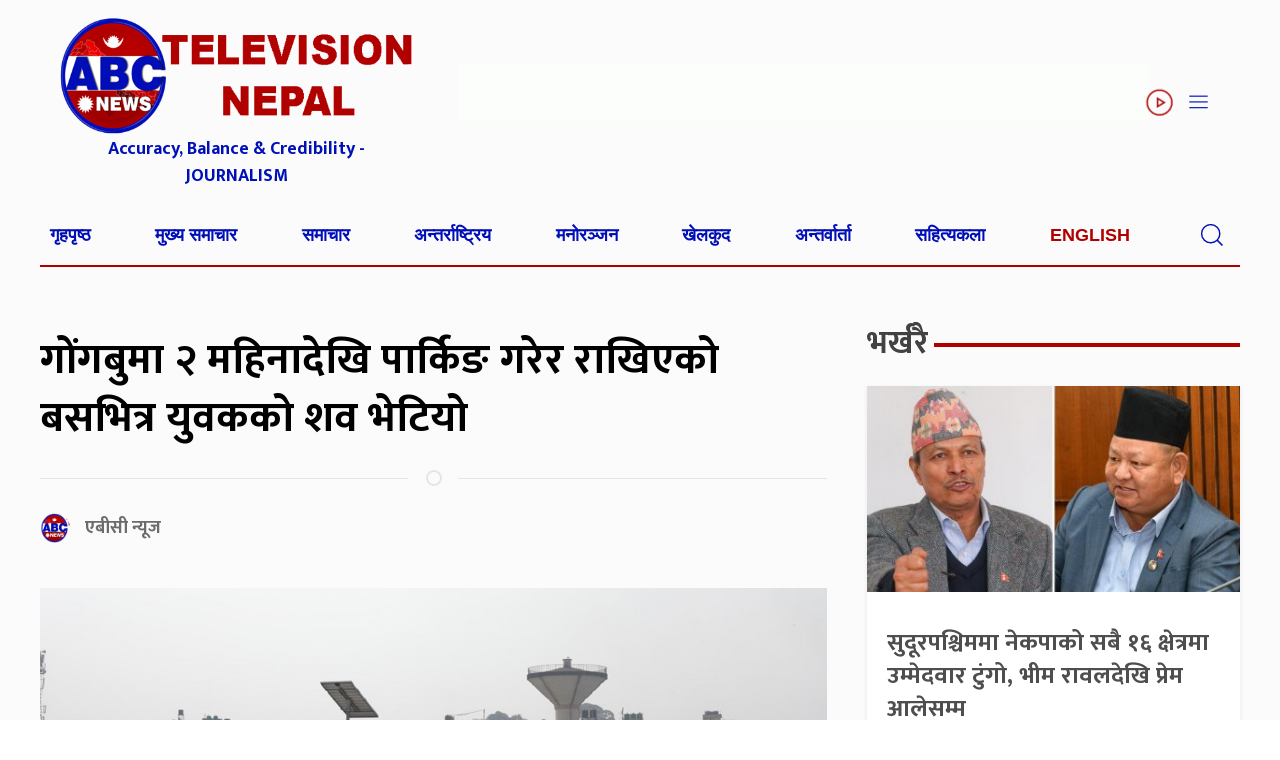

--- FILE ---
content_type: text/html; charset=UTF-8
request_url: https://www.abcnepal.tv/posts/246325
body_size: 10804
content:
<!DOCTYPE html>
<html lang="en">

<head>
	<script async src="https://pagead2.googlesyndication.com/pagead/js/adsbygoogle.js?client=ca-pub-6455867032886522"
     crossorigin="anonymous"></script>
	
	
	<meta name="facebook-domain-verification" content="6uph1b3vznccxft6x77u2gvyl3h15c" />
    <meta charset="utf-8">
    <meta name="viewport" content="width=device-width, initial-scale=1, shrink-to-fit=no">
    <title>
        गोंगबुमा २ महिनादेखि पार्किङ गरेर राखिएको बसभित्र युवकको शव भेटियो &laquo;         ABC NEWS NEPAL | No.1 News channel of Nepal    </title>
    <meta name='robots' content='max-image-preview:large' />
	<style>img:is([sizes="auto" i], [sizes^="auto," i]) { contain-intrinsic-size: 3000px 1500px }</style>
	<link rel='dns-prefetch' href='//kit.fontawesome.com' />
<link rel='dns-prefetch' href='//code.jquery.com' />
<link rel='dns-prefetch' href='//cdn.jsdelivr.net' />
<link rel='dns-prefetch' href='//fonts.googleapis.com' />
<link rel="alternate" type="application/rss+xml" title="ABC NEWS NEPAL | No.1 News channel of Nepal &raquo; गोंगबुमा २ महिनादेखि पार्किङ गरेर राखिएको बसभित्र युवकको शव भेटियो Comments Feed" href="https://www.abcnepal.tv/posts/246325/feed" />
<meta property="fb:admins" content="changingmission"/><meta property="fb:app_id" content="1774296949456204"><meta property="og:title" content="गोंगबुमा २ महिनादेखि पार्किङ गरेर राखिएको बसभित्र युवकको शव भेटियो"/><meta property="og:type" content="article"/><meta property="og:description" content="काठमाडौं १६ साउन । काठमाडौँको गोँगबुस्थित नयाँ बसपार्कमा एक युवकको शव फेला परेको छ।  काठमाडौँ महानगरपालिका–२६ नयाँ बसपार्कभित्र पार्किङ गरेर राखिएको बा २ ख २३४४ नम्बरको बसभित्र युवकको शव भेटिएको प्रहरीले जनाएको छ। ती युवक सुनसरीको इटहरी उपमहानगरपालिका–१३ घर भएका ३७ वर्षीय प्रल्लाद अधिकारी रहेको जिल्ला प्रहरी परिसर काठमाडौँका एसपी तथा प्रवक्ता नवराज अधिकारीले जानकारी दिए। [&hellip;]"/><meta property="og:url" content="https://www.abcnepal.tv/posts/246325"/><meta property="og:site_name" content="ABC NEWS NEPAL | No.1 News channel of Nepal"/><meta property="og:image" content="https://www.abcnepal.tv/wp-content/uploads/2024/07/bus-ticket-gongabu-1_8_lKfH7OoYi6_9B3rhONliD.jpg"/><script type="text/javascript">
/* <![CDATA[ */
window._wpemojiSettings = {"baseUrl":"https:\/\/s.w.org\/images\/core\/emoji\/15.0.3\/72x72\/","ext":".png","svgUrl":"https:\/\/s.w.org\/images\/core\/emoji\/15.0.3\/svg\/","svgExt":".svg","source":{"concatemoji":"https:\/\/www.abcnepal.tv\/wp-includes\/js\/wp-emoji-release.min.js?ver=6.7.4"}};
/*! This file is auto-generated */
!function(i,n){var o,s,e;function c(e){try{var t={supportTests:e,timestamp:(new Date).valueOf()};sessionStorage.setItem(o,JSON.stringify(t))}catch(e){}}function p(e,t,n){e.clearRect(0,0,e.canvas.width,e.canvas.height),e.fillText(t,0,0);var t=new Uint32Array(e.getImageData(0,0,e.canvas.width,e.canvas.height).data),r=(e.clearRect(0,0,e.canvas.width,e.canvas.height),e.fillText(n,0,0),new Uint32Array(e.getImageData(0,0,e.canvas.width,e.canvas.height).data));return t.every(function(e,t){return e===r[t]})}function u(e,t,n){switch(t){case"flag":return n(e,"\ud83c\udff3\ufe0f\u200d\u26a7\ufe0f","\ud83c\udff3\ufe0f\u200b\u26a7\ufe0f")?!1:!n(e,"\ud83c\uddfa\ud83c\uddf3","\ud83c\uddfa\u200b\ud83c\uddf3")&&!n(e,"\ud83c\udff4\udb40\udc67\udb40\udc62\udb40\udc65\udb40\udc6e\udb40\udc67\udb40\udc7f","\ud83c\udff4\u200b\udb40\udc67\u200b\udb40\udc62\u200b\udb40\udc65\u200b\udb40\udc6e\u200b\udb40\udc67\u200b\udb40\udc7f");case"emoji":return!n(e,"\ud83d\udc26\u200d\u2b1b","\ud83d\udc26\u200b\u2b1b")}return!1}function f(e,t,n){var r="undefined"!=typeof WorkerGlobalScope&&self instanceof WorkerGlobalScope?new OffscreenCanvas(300,150):i.createElement("canvas"),a=r.getContext("2d",{willReadFrequently:!0}),o=(a.textBaseline="top",a.font="600 32px Arial",{});return e.forEach(function(e){o[e]=t(a,e,n)}),o}function t(e){var t=i.createElement("script");t.src=e,t.defer=!0,i.head.appendChild(t)}"undefined"!=typeof Promise&&(o="wpEmojiSettingsSupports",s=["flag","emoji"],n.supports={everything:!0,everythingExceptFlag:!0},e=new Promise(function(e){i.addEventListener("DOMContentLoaded",e,{once:!0})}),new Promise(function(t){var n=function(){try{var e=JSON.parse(sessionStorage.getItem(o));if("object"==typeof e&&"number"==typeof e.timestamp&&(new Date).valueOf()<e.timestamp+604800&&"object"==typeof e.supportTests)return e.supportTests}catch(e){}return null}();if(!n){if("undefined"!=typeof Worker&&"undefined"!=typeof OffscreenCanvas&&"undefined"!=typeof URL&&URL.createObjectURL&&"undefined"!=typeof Blob)try{var e="postMessage("+f.toString()+"("+[JSON.stringify(s),u.toString(),p.toString()].join(",")+"));",r=new Blob([e],{type:"text/javascript"}),a=new Worker(URL.createObjectURL(r),{name:"wpTestEmojiSupports"});return void(a.onmessage=function(e){c(n=e.data),a.terminate(),t(n)})}catch(e){}c(n=f(s,u,p))}t(n)}).then(function(e){for(var t in e)n.supports[t]=e[t],n.supports.everything=n.supports.everything&&n.supports[t],"flag"!==t&&(n.supports.everythingExceptFlag=n.supports.everythingExceptFlag&&n.supports[t]);n.supports.everythingExceptFlag=n.supports.everythingExceptFlag&&!n.supports.flag,n.DOMReady=!1,n.readyCallback=function(){n.DOMReady=!0}}).then(function(){return e}).then(function(){var e;n.supports.everything||(n.readyCallback(),(e=n.source||{}).concatemoji?t(e.concatemoji):e.wpemoji&&e.twemoji&&(t(e.twemoji),t(e.wpemoji)))}))}((window,document),window._wpemojiSettings);
/* ]]> */
</script>
<style id='wp-emoji-styles-inline-css' type='text/css'>

	img.wp-smiley, img.emoji {
		display: inline !important;
		border: none !important;
		box-shadow: none !important;
		height: 1em !important;
		width: 1em !important;
		margin: 0 0.07em !important;
		vertical-align: -0.1em !important;
		background: none !important;
		padding: 0 !important;
	}
</style>
<link rel='stylesheet' id='wp-block-library-css' href='https://www.abcnepal.tv/wp-includes/css/dist/block-library/style.min.css?ver=6.7.4' type='text/css' media='all' />
<style id='classic-theme-styles-inline-css' type='text/css'>
/*! This file is auto-generated */
.wp-block-button__link{color:#fff;background-color:#32373c;border-radius:9999px;box-shadow:none;text-decoration:none;padding:calc(.667em + 2px) calc(1.333em + 2px);font-size:1.125em}.wp-block-file__button{background:#32373c;color:#fff;text-decoration:none}
</style>
<style id='global-styles-inline-css' type='text/css'>
:root{--wp--preset--aspect-ratio--square: 1;--wp--preset--aspect-ratio--4-3: 4/3;--wp--preset--aspect-ratio--3-4: 3/4;--wp--preset--aspect-ratio--3-2: 3/2;--wp--preset--aspect-ratio--2-3: 2/3;--wp--preset--aspect-ratio--16-9: 16/9;--wp--preset--aspect-ratio--9-16: 9/16;--wp--preset--color--black: #000000;--wp--preset--color--cyan-bluish-gray: #abb8c3;--wp--preset--color--white: #ffffff;--wp--preset--color--pale-pink: #f78da7;--wp--preset--color--vivid-red: #cf2e2e;--wp--preset--color--luminous-vivid-orange: #ff6900;--wp--preset--color--luminous-vivid-amber: #fcb900;--wp--preset--color--light-green-cyan: #7bdcb5;--wp--preset--color--vivid-green-cyan: #00d084;--wp--preset--color--pale-cyan-blue: #8ed1fc;--wp--preset--color--vivid-cyan-blue: #0693e3;--wp--preset--color--vivid-purple: #9b51e0;--wp--preset--gradient--vivid-cyan-blue-to-vivid-purple: linear-gradient(135deg,rgba(6,147,227,1) 0%,rgb(155,81,224) 100%);--wp--preset--gradient--light-green-cyan-to-vivid-green-cyan: linear-gradient(135deg,rgb(122,220,180) 0%,rgb(0,208,130) 100%);--wp--preset--gradient--luminous-vivid-amber-to-luminous-vivid-orange: linear-gradient(135deg,rgba(252,185,0,1) 0%,rgba(255,105,0,1) 100%);--wp--preset--gradient--luminous-vivid-orange-to-vivid-red: linear-gradient(135deg,rgba(255,105,0,1) 0%,rgb(207,46,46) 100%);--wp--preset--gradient--very-light-gray-to-cyan-bluish-gray: linear-gradient(135deg,rgb(238,238,238) 0%,rgb(169,184,195) 100%);--wp--preset--gradient--cool-to-warm-spectrum: linear-gradient(135deg,rgb(74,234,220) 0%,rgb(151,120,209) 20%,rgb(207,42,186) 40%,rgb(238,44,130) 60%,rgb(251,105,98) 80%,rgb(254,248,76) 100%);--wp--preset--gradient--blush-light-purple: linear-gradient(135deg,rgb(255,206,236) 0%,rgb(152,150,240) 100%);--wp--preset--gradient--blush-bordeaux: linear-gradient(135deg,rgb(254,205,165) 0%,rgb(254,45,45) 50%,rgb(107,0,62) 100%);--wp--preset--gradient--luminous-dusk: linear-gradient(135deg,rgb(255,203,112) 0%,rgb(199,81,192) 50%,rgb(65,88,208) 100%);--wp--preset--gradient--pale-ocean: linear-gradient(135deg,rgb(255,245,203) 0%,rgb(182,227,212) 50%,rgb(51,167,181) 100%);--wp--preset--gradient--electric-grass: linear-gradient(135deg,rgb(202,248,128) 0%,rgb(113,206,126) 100%);--wp--preset--gradient--midnight: linear-gradient(135deg,rgb(2,3,129) 0%,rgb(40,116,252) 100%);--wp--preset--font-size--small: 13px;--wp--preset--font-size--medium: 20px;--wp--preset--font-size--large: 36px;--wp--preset--font-size--x-large: 42px;--wp--preset--spacing--20: 0.44rem;--wp--preset--spacing--30: 0.67rem;--wp--preset--spacing--40: 1rem;--wp--preset--spacing--50: 1.5rem;--wp--preset--spacing--60: 2.25rem;--wp--preset--spacing--70: 3.38rem;--wp--preset--spacing--80: 5.06rem;--wp--preset--shadow--natural: 6px 6px 9px rgba(0, 0, 0, 0.2);--wp--preset--shadow--deep: 12px 12px 50px rgba(0, 0, 0, 0.4);--wp--preset--shadow--sharp: 6px 6px 0px rgba(0, 0, 0, 0.2);--wp--preset--shadow--outlined: 6px 6px 0px -3px rgba(255, 255, 255, 1), 6px 6px rgba(0, 0, 0, 1);--wp--preset--shadow--crisp: 6px 6px 0px rgba(0, 0, 0, 1);}:where(.is-layout-flex){gap: 0.5em;}:where(.is-layout-grid){gap: 0.5em;}body .is-layout-flex{display: flex;}.is-layout-flex{flex-wrap: wrap;align-items: center;}.is-layout-flex > :is(*, div){margin: 0;}body .is-layout-grid{display: grid;}.is-layout-grid > :is(*, div){margin: 0;}:where(.wp-block-columns.is-layout-flex){gap: 2em;}:where(.wp-block-columns.is-layout-grid){gap: 2em;}:where(.wp-block-post-template.is-layout-flex){gap: 1.25em;}:where(.wp-block-post-template.is-layout-grid){gap: 1.25em;}.has-black-color{color: var(--wp--preset--color--black) !important;}.has-cyan-bluish-gray-color{color: var(--wp--preset--color--cyan-bluish-gray) !important;}.has-white-color{color: var(--wp--preset--color--white) !important;}.has-pale-pink-color{color: var(--wp--preset--color--pale-pink) !important;}.has-vivid-red-color{color: var(--wp--preset--color--vivid-red) !important;}.has-luminous-vivid-orange-color{color: var(--wp--preset--color--luminous-vivid-orange) !important;}.has-luminous-vivid-amber-color{color: var(--wp--preset--color--luminous-vivid-amber) !important;}.has-light-green-cyan-color{color: var(--wp--preset--color--light-green-cyan) !important;}.has-vivid-green-cyan-color{color: var(--wp--preset--color--vivid-green-cyan) !important;}.has-pale-cyan-blue-color{color: var(--wp--preset--color--pale-cyan-blue) !important;}.has-vivid-cyan-blue-color{color: var(--wp--preset--color--vivid-cyan-blue) !important;}.has-vivid-purple-color{color: var(--wp--preset--color--vivid-purple) !important;}.has-black-background-color{background-color: var(--wp--preset--color--black) !important;}.has-cyan-bluish-gray-background-color{background-color: var(--wp--preset--color--cyan-bluish-gray) !important;}.has-white-background-color{background-color: var(--wp--preset--color--white) !important;}.has-pale-pink-background-color{background-color: var(--wp--preset--color--pale-pink) !important;}.has-vivid-red-background-color{background-color: var(--wp--preset--color--vivid-red) !important;}.has-luminous-vivid-orange-background-color{background-color: var(--wp--preset--color--luminous-vivid-orange) !important;}.has-luminous-vivid-amber-background-color{background-color: var(--wp--preset--color--luminous-vivid-amber) !important;}.has-light-green-cyan-background-color{background-color: var(--wp--preset--color--light-green-cyan) !important;}.has-vivid-green-cyan-background-color{background-color: var(--wp--preset--color--vivid-green-cyan) !important;}.has-pale-cyan-blue-background-color{background-color: var(--wp--preset--color--pale-cyan-blue) !important;}.has-vivid-cyan-blue-background-color{background-color: var(--wp--preset--color--vivid-cyan-blue) !important;}.has-vivid-purple-background-color{background-color: var(--wp--preset--color--vivid-purple) !important;}.has-black-border-color{border-color: var(--wp--preset--color--black) !important;}.has-cyan-bluish-gray-border-color{border-color: var(--wp--preset--color--cyan-bluish-gray) !important;}.has-white-border-color{border-color: var(--wp--preset--color--white) !important;}.has-pale-pink-border-color{border-color: var(--wp--preset--color--pale-pink) !important;}.has-vivid-red-border-color{border-color: var(--wp--preset--color--vivid-red) !important;}.has-luminous-vivid-orange-border-color{border-color: var(--wp--preset--color--luminous-vivid-orange) !important;}.has-luminous-vivid-amber-border-color{border-color: var(--wp--preset--color--luminous-vivid-amber) !important;}.has-light-green-cyan-border-color{border-color: var(--wp--preset--color--light-green-cyan) !important;}.has-vivid-green-cyan-border-color{border-color: var(--wp--preset--color--vivid-green-cyan) !important;}.has-pale-cyan-blue-border-color{border-color: var(--wp--preset--color--pale-cyan-blue) !important;}.has-vivid-cyan-blue-border-color{border-color: var(--wp--preset--color--vivid-cyan-blue) !important;}.has-vivid-purple-border-color{border-color: var(--wp--preset--color--vivid-purple) !important;}.has-vivid-cyan-blue-to-vivid-purple-gradient-background{background: var(--wp--preset--gradient--vivid-cyan-blue-to-vivid-purple) !important;}.has-light-green-cyan-to-vivid-green-cyan-gradient-background{background: var(--wp--preset--gradient--light-green-cyan-to-vivid-green-cyan) !important;}.has-luminous-vivid-amber-to-luminous-vivid-orange-gradient-background{background: var(--wp--preset--gradient--luminous-vivid-amber-to-luminous-vivid-orange) !important;}.has-luminous-vivid-orange-to-vivid-red-gradient-background{background: var(--wp--preset--gradient--luminous-vivid-orange-to-vivid-red) !important;}.has-very-light-gray-to-cyan-bluish-gray-gradient-background{background: var(--wp--preset--gradient--very-light-gray-to-cyan-bluish-gray) !important;}.has-cool-to-warm-spectrum-gradient-background{background: var(--wp--preset--gradient--cool-to-warm-spectrum) !important;}.has-blush-light-purple-gradient-background{background: var(--wp--preset--gradient--blush-light-purple) !important;}.has-blush-bordeaux-gradient-background{background: var(--wp--preset--gradient--blush-bordeaux) !important;}.has-luminous-dusk-gradient-background{background: var(--wp--preset--gradient--luminous-dusk) !important;}.has-pale-ocean-gradient-background{background: var(--wp--preset--gradient--pale-ocean) !important;}.has-electric-grass-gradient-background{background: var(--wp--preset--gradient--electric-grass) !important;}.has-midnight-gradient-background{background: var(--wp--preset--gradient--midnight) !important;}.has-small-font-size{font-size: var(--wp--preset--font-size--small) !important;}.has-medium-font-size{font-size: var(--wp--preset--font-size--medium) !important;}.has-large-font-size{font-size: var(--wp--preset--font-size--large) !important;}.has-x-large-font-size{font-size: var(--wp--preset--font-size--x-large) !important;}
:where(.wp-block-post-template.is-layout-flex){gap: 1.25em;}:where(.wp-block-post-template.is-layout-grid){gap: 1.25em;}
:where(.wp-block-columns.is-layout-flex){gap: 2em;}:where(.wp-block-columns.is-layout-grid){gap: 2em;}
:root :where(.wp-block-pullquote){font-size: 1.5em;line-height: 1.6;}
</style>
<link rel='stylesheet' id='uikit-style-css' href='https://cdn.jsdelivr.net/npm/uikit@3.4.6/dist/css/uikit.min.css?ver=6.7.4' type='text/css' media='all' />
<link rel='stylesheet' id='base-style-css' href='https://www.abcnepal.tv/wp-content/themes/AbctvNaya/css/base.css?ver=6.7.4' type='text/css' media='all' />
<link rel='stylesheet' id='google-font-css' href='https://fonts.googleapis.com/css?family=Mukta%3A400%2C500%2C700&#038;subset=devanagari&#038;ver=6.7.4' type='text/css' media='all' />
<link rel='stylesheet' id='appharu-style-css' href='https://www.abcnepal.tv/wp-content/themes/AbctvNaya/style.css?ver=8.5.1' type='text/css' media='all' />
<script type="text/javascript" src="https://kit.fontawesome.com/7d59914bdd.js?ver=6.7.4" id="font-awesome-js"></script>
<link rel="https://api.w.org/" href="https://www.abcnepal.tv/wp-json/" /><link rel="alternate" title="JSON" type="application/json" href="https://www.abcnepal.tv/wp-json/wp/v2/posts/246325" /><link rel="EditURI" type="application/rsd+xml" title="RSD" href="https://www.abcnepal.tv/xmlrpc.php?rsd" />
<meta name="generator" content="WordPress 6.7.4" />
<link rel="canonical" href="https://www.abcnepal.tv/posts/246325" />
<link rel='shortlink' href='https://www.abcnepal.tv/?p=246325' />
<link rel="alternate" title="oEmbed (JSON)" type="application/json+oembed" href="https://www.abcnepal.tv/wp-json/oembed/1.0/embed?url=https%3A%2F%2Fwww.abcnepal.tv%2Fposts%2F246325" />
<link rel="alternate" title="oEmbed (XML)" type="text/xml+oembed" href="https://www.abcnepal.tv/wp-json/oembed/1.0/embed?url=https%3A%2F%2Fwww.abcnepal.tv%2Fposts%2F246325&#038;format=xml" />
<link rel="icon" href="https://www.abcnepal.tv/wp-content/uploads/2023/02/cropped-abc-32x32.png" sizes="32x32" />
<link rel="icon" href="https://www.abcnepal.tv/wp-content/uploads/2023/02/cropped-abc-192x192.png" sizes="192x192" />
<link rel="apple-touch-icon" href="https://www.abcnepal.tv/wp-content/uploads/2023/02/cropped-abc-180x180.png" />
<meta name="msapplication-TileImage" content="https://www.abcnepal.tv/wp-content/uploads/2023/02/cropped-abc-270x270.png" />
    <script type='text/javascript'
        src='https://platform-api.sharethis.com/js/sharethis.js#property=5facdeae791a210013366697&product=sop'
        async='async'></script>
</head>

<body>
<div id="fb-root"></div>
    <script>
        (function (d, s, id) {
            var js, fjs = d.getElementsByTagName(s)[0];
            if (d.getElementById(id)) return;
            js = d.createElement(s);
            js.id = id;
            js.src = "//connect.facebook.net/en_US/sdk.js#xfbml=1&version=v2.10&appId=401514826619301";
            fjs.parentNode.insertBefore(js, fjs);
        }(document, 'script', 'facebook-jssdk'));
    </script>
    <div class="banner-section">
        <div class="uk-container">
            <div class="uk-grid uk-padding-small header" uk-grid>
                <div class="uk-width-1-3@m uk-margin-remove align">
                    <div class="mobile-abc-logo">
                        <a href="https://www.abcnepal.tv/" class="custom-logo-link" rel="home"><img width="563" height="188" src="https://www.abcnepal.tv/wp-content/uploads/2025/03/logo.png" class="custom-logo" alt="ABC NEWS NEPAL | No.1 News channel of Nepal" decoding="async" fetchpriority="high" /></a>                    </div>
              <p class="uk-text-center uk-margin-remove-top abc-slogan"> Accuracy, Balance & Credibility - JOURNALISM</p>
                </div>
                <div class="uk-width-expand@m uk-margin-remove uk-flex uk-flex-middle uk-flex-right mobile-sticky">
                    <section class="widget">
<figure class="wp-block-image size-large"><img decoding="async" width="768" height="64" src="https://www.abcnepal.tv/wp-content/uploads/2025/08/Final-1200-x100-79th-Independence-Day-of-India-1-768x64.gif" alt="" class="wp-image-294311"/></figure>
</section>                    <div uk-icon="icon: play-circle ; ratio: 1.3" class="icon">  </div>
                   
					 <span class="uk-navbar-toggle header-icon" uk-icon="icon: menu; ratio: 1.3"
                        uk-toggle="target: #offcanvas-flip"> </span>
                </div>
            </div>
        </div>
        <div class="nav-bg" uk-sticky>
    <div class="uk-container">
        <nav class="uk-navbar">
            <div class="uk-navbar-left uk-width-1-1">
                <ul class="uk-navbar-nav uk-visible@m  nav-items">
                                        <li class="nav-item dropdown">
                        <a class="nav-link" href="http://abcnepal.tv/">गृहपृष्ठ                                                    </a>
                    </li>
                                        <li class="nav-item dropdown">
                        <a class="nav-link" href="https://www.abcnepal.tv/posts/category/%e0%a4%ae%e0%a5%81%e0%a4%96%e0%a5%8d%e0%a4%af-%e0%a4%b8%e0%a4%ae%e0%a4%be%e0%a4%9a%e0%a4%be%e0%a4%b0">मुख्य समाचार                                                    </a>
                    </li>
                                        <li class="nav-item dropdown">
                        <a class="nav-link" href="https://www.abcnepal.tv/posts/category/%e0%a4%b8%e0%a4%ae%e0%a4%be%e0%a4%9a%e0%a4%be%e0%a4%b0">समाचार                                                    </a>
                    </li>
                                        <li class="nav-item dropdown">
                        <a class="nav-link" href="https://www.abcnepal.tv/posts/category/%e0%a4%85%e0%a4%a8%e0%a5%8d%e0%a4%a4%e0%a4%b0%e0%a5%8d%e0%a4%b0%e0%a4%be%e0%a4%b7%e0%a5%8d%e0%a4%9f%e0%a5%8d%e0%a4%b0%e0%a4%bf%e0%a4%af">अन्तर्राष्ट्रिय                                                    </a>
                    </li>
                                        <li class="nav-item dropdown">
                        <a class="nav-link" href="https://www.abcnepal.tv/posts/category/%e0%a4%ae%e0%a4%a8%e0%a5%8b%e0%a4%b0%e0%a4%9e%e0%a5%8d%e0%a4%9c%e0%a4%a8">मनोरञ्जन                                                    </a>
                    </li>
                                        <li class="nav-item dropdown">
                        <a class="nav-link" href="https://www.abcnepal.tv/posts/category/%e0%a4%96%e0%a5%87%e0%a4%b2%e0%a4%95%e0%a5%81%e0%a4%a6">खेलकुद                                                    </a>
                    </li>
                                        <li class="nav-item dropdown">
                        <a class="nav-link" href="https://www.abcnepal.tv/posts/category/%e0%a4%85%e0%a4%a8%e0%a5%8d%e0%a4%a4%e0%a4%b0%e0%a5%8d%e0%a4%b5%e0%a4%be%e0%a4%b0%e0%a5%8d%e0%a4%a4%e0%a4%be">अन्तर्वार्ता                                                    </a>
                    </li>
                                        <li class="nav-item dropdown">
                        <a class="nav-link" href="https://www.abcnepal.tv/posts/category/%e0%a4%b8%e0%a4%b9%e0%a4%bf%e0%a4%a4%e0%a5%8d%e0%a4%af%e0%a4%95%e0%a4%b2%e0%a4%be">सहित्यकला                                                    </a>
                    </li>
                                        <li><a href="/?cat=15" style="color: #b00000 !important;">English</a> </li>

                    <li>
                        <span class="uk-navbar-toggle header-icon" uk-icon="icon: search; ratio: 1.3"></span>
                        <div class="uk-drop" uk-drop="mode: click; cls-drop: uk-navbar-dropdown; boundary: !nav"
                            style="padding: 4px;">
                            <form class="uk-search uk-search-navbar uk-width-1-1" action="/" role="search" method="get">
                                <input class="uk-search-input" name="s" id="s" type="search"
                                    value="" placeholder="यहाँ टाईप गर्नुहोस्"
                                    autofocus style="color:#000;font-size: 1.1rem;">
                            </form>
                        </div>
                    </li>

                </ul>
            </div>
        </nav>

    </div>
</div>
<!-- //slide  -->
<div id="offcanvas-flip" uk-offcanvas="flip: true; overlay: true">
    <div class="uk-offcanvas-bar nav-bg-section sider-main-menu">
        <div class="uk-grid-match uk-child-width-1-1@m" uk-grid>
            <div>
                <ul class="uk-nav uk-nav-default uk-navbar-horizental">
                    <li>
                        <a href="/?cat=2">समाचार</a>
                    </li>
                    <li>
                        <a href="/?cat=55">विशेष</a>
                    </li>
                    <li>
                        <a href="/?cat=12">रिपोर्ट</a>
                    </li>
                    <li>
                        <a href="/?cat=29">विचार</a>
                    </li>
                    <li>
                        <a href="/?cat=7">एबीसी विज</a>
                    </li>
                    <li>
                        <a href="/?cat=1366">जीवनशैली</a>
                    </li>
                    <li>
                        <a href="/?cat=41">प्रवास</a>
                    </li>
                    <li>
                        <a href="/?cat=11">मनोरञ्जन</a>
                    </li>
                    <li>
                        <a href="/?cat=8">खेलकुद</a>
                    </li>
                </ul>
            </div>
            <div>
                <ul class="uk-list uk-list-divider uk-navbar-horizental">
                    <li class="uk-parent">
                        <a href="/?cat=10"><strong class="nwprovincespecial">प्रदेश बिशेष</strong></a>
                        <ul class="uk-nav-sub uk-navbar-horizentalitem">
                            <li><a href="/?cat=48">प्रदेश १</a></li>
                            <li><a href="/?cat=49">प्रदेश २</a></li>
                            <li><a href="/?cat=50">बागमती</a></li>
                            <li><a href="/?cat=51">गण्डकी प्रदेश</a></li>
                            <li><a href="/?cat=52">वाग्मती प्रदेश</a></li>
                            <li><a href="/?cat=53">कर्णाली प्रदेश</a></li>
                            <li><a href="/?cat=54">सुदूरपश्चिम प्रदेश</a></li>
                        </ul>
                    </li>
                </ul>
            </div>
        </div>
        <div class="custom uk-margin-top">
			
			  <ul class="uk-nav uk-nav-default">
                    <li class="uk-parent">
                        <a href="/?cat=10"><strong class="nwprovincespecial">सोसल भिडिया</strong></a>
				 </li>
				    <li class="uk-nav-divider"></li>
            <li class="uk-flex"><a href="https://www.facebook.com/abctelevision" style="height: 30px;  width: 30px;  display: flex;" target="_blank" class="uk-icon-button  uk-margin-small-right face" uk-icon="facebook"></a>  <a href="https://www.facebook.com/abctelevision"> Facebook</a></li>
				  <li class="uk-nav-divider"></li>
                 <li class="uk-flex"><a href="https://twitter.com/sskandel"  style="height: 30px;  width: 30px;  display: flex;"  target="_blank" class="uk-icon-button uk-margin-small-right twit" uk-icon="twitter"></a> <a href="https://twitter.com/sskandel"> Twitter </a></li>
				  <li class="uk-nav-divider"></li>
                            <li class="uk-flex"><a href="https://www.youtube.com/user/abcnewstvnepal"  style="height: 30px;  width: 30px;  display: flex;"  target="_blank"   class="uk-icon-button uk-margin-small-right you" uk-icon="youtube"></a> <a  href="https://www.youtube.com/user/abcnewstvnepal"> Youtube</a> </li>
				  <li class="uk-nav-divider"></li>
                            <li class="uk-flex"><a href="/" target="_blank"  style="height: 30px;  width: 30px;  display: flex;"  class="uk-icon-button insta uk-margin-small-right "
                        uk-icon="instagram"></a> Instagram</li>
                </ul>
        </div>
    </div>
</div>        <div class="uk-padding-small uk-padding-remove-horizontal ">
                    </div>
        <div class="uk-container"><div class="uk-grid uk-margin-small-top" uk-grid>
    <div class="uk-width-expand uk-margin-small-top">
        <div class="uk-width-expand">
                        <div class="single-title uk-margin-bottom">
                <h1>गोंगबुमा २ महिनादेखि पार्किङ गरेर राखिएको बसभित्र युवकको शव भेटियो</h1>
				                <hr class="uk-divider-icon">
                <div class="uk-flex uk-flex-between ">
                    <div class="uk-flex">
                        <div class="author-img">
                            
                            
                            <img class="karobar-author" src="https://www.abcnepal.tv/wp-content/uploads/2023/02/cropped-abc-150x150.png"
                                width="30" height="30" alt="">
                                                        <h6 class="author-name">
                                एबीसी न्यूज                            </h6>
                                <p></p>
                        </div>
                    </div>
                    <!-- ShareThis BEGIN -->
                    <div data-count="" class="sharethis-inline-share-buttons"></div>
                    <!-- ShareThis END -->
                </div>
            </div>
            <div class="single-thumb">
                <img width="1100" height="524" src="https://www.abcnepal.tv/wp-content/uploads/2024/07/bus-ticket-gongabu-1_8_lKfH7OoYi6_9B3rhONliD.jpg" class="attachment-post-thumbnail size-post-thumbnail wp-post-image" alt="" decoding="async" srcset="https://www.abcnepal.tv/wp-content/uploads/2024/07/bus-ticket-gongabu-1_8_lKfH7OoYi6_9B3rhONliD.jpg 1100w, https://www.abcnepal.tv/wp-content/uploads/2024/07/bus-ticket-gongabu-1_8_lKfH7OoYi6_9B3rhONliD-768x366.jpg 768w" sizes="(max-width: 1100px) 100vw, 1100px" />            </div>
            <div class="single-content">
                <p>काठमाडौं १६ साउन । काठमाडौँको गोँगबुस्थित नयाँ बसपार्कमा एक युवकको शव फेला परेको छ।  काठमाडौँ महानगरपालिका–२६ नयाँ बसपार्कभित्र पार्किङ गरेर राखिएको बा २ ख २३४४ नम्बरको बसभित्र युवकको शव भेटिएको प्रहरीले जनाएको छ।</p> 
<p>ती युवक सुनसरीको इटहरी उपमहानगरपालिका–१३ घर भएका ३७ वर्षीय प्रल्लाद अधिकारी रहेको जिल्ला प्रहरी परिसर काठमाडौँका एसपी तथा प्रवक्ता नवराज अधिकारीले जानकारी दिए।</p><div class='wp-inner-ads'></div> 
<p>उक्त बस करिब दुई महिनादेखि पार्किङ गरेर राखेको पाइएको छ। युवकको मृत्युको कारण खुलेको छैन। शव मंगलबार साँझ भेटिएको हो।</p> 
<p>‘युवकको मृत्यु ३र४ दिन दिनअघि नै भएको जस्तो देखिन्छ,’ एसपी अधिकारीले  भने, ‘शव पोष्टमार्टमका लागि त्रिवि शिक्षण अस्पताल पठाइएको छ। घटनाका सम्बन्धमा थप अनुसन्धान जारी छ।’</p> 
<p>&nbsp;</p> 
<p>&nbsp;</p> 
            </div>
            <div>
                <div class="comment uk-card">
    <div class="cat-title uk-flex uk-flex-between uk-flex-middle">
    <h1 class=" uk-heading-line uk-width-expand"><span><a href="/?cat=2" class="heading">प्रतिक्रिया दिनुहोस्</a></span>
    </h1>
</div>
    <div class="fb-comments" data-href="https://www.abcnepal.tv/posts/246325" data-width="100%" data-numposts="10" data-colorscheme="light"></div>
</div>
            </div>
                    </div>
    </div>
    <div class="uk-width-1-3@m">
        <aside>
    <div class="cat-title uk-flex uk-flex-between uk-flex-middle">
        <h2 class="uk-heading-line uk-width-expand"><span><a href="/?cat=!">भर्खरै</a></span></h2>
    </div>
        <div class="uk-card uk-card-small uk-card-default uk-card-hover uk-margin-bottom">
        <div class="uk-card-media-top">
            <a href="https://www.abcnepal.tv/posts/298916">
                <img width="400" height="220" src="https://www.abcnepal.tv/wp-content/uploads/2026/01/bhim-prem-400x220.jpg" class="attachment-medium size-medium wp-post-image" alt="" decoding="async" loading="lazy" />            </a>
        </div>
        <div class="uk-card-body">
            <h3 class="uk-card-title"><a href="https://www.abcnepal.tv/posts/298916" class="ah">सुदूरपश्चिममा नेकपाको सबै १६ क्षेत्रमा उम्मेदवार टुंगो, भीम रावलदेखि प्रेम आलेसम्म</a></h3>
            <p></p>
        </div>
    </div>
        <div class="uk-card uk-card-small uk-card-default uk-card-hover uk-margin-bottom">
        <div class="uk-card-media-top">
            <a href="https://www.abcnepal.tv/posts/298913">
                <img width="210" height="220" src="https://www.abcnepal.tv/wp-content/uploads/2026/01/images-57-210x220.jpeg" class="attachment-medium size-medium wp-post-image" alt="" decoding="async" loading="lazy" />            </a>
        </div>
        <div class="uk-card-body">
            <h3 class="uk-card-title"><a href="https://www.abcnepal.tv/posts/298913" class="ah">एमालेको झापामा &#8216;नेसनल भोलेन्टियर फोर्स&#8217; गठन : ओलीको गृहजिल्लामा विकास गिरी कमान्डर</a></h3>
            <p></p>
        </div>
    </div>
    </aside>

<aside>
    </aside>
<div class="side-add">
    </div>
    </div>
</div>
<div class="cat-title uk-flex uk-flex-between uk-flex-middle">
    <h1 class=" uk-heading-line uk-width-expand"><span><a href="/?cat=2" class="heading">सम्बन्धित</a></span></h1>
</div>
<div class="uk-child-width-1-3@m uk-grid-small uk-grid-match" uk-grid>
        <div>
        <div class="uk-card uk-card-default uk-card-hover">
            <a href="https://www.abcnepal.tv/posts/298916"><img src="https://www.abcnepal.tv/wp-content/uploads/2026/01/bhim-prem-400x220.jpg"></a>
            <div class="uk-card-small uk-card-body">
                <h4 class="uk-margin-small-top">
                    <a href="https://www.abcnepal.tv/posts/298916" class="ah">सुदूरपश्चिममा नेकपाको सबै १६ क्षेत्रमा उम्मेदवार टुंगो, भीम रावलदेखि प्रेम आलेसम्म</a>
                </h4>
            </div>
        </div>
    </div>
        <div>
        <div class="uk-card uk-card-default uk-card-hover">
            <a href="https://www.abcnepal.tv/posts/298913"><img src="https://www.abcnepal.tv/wp-content/uploads/2026/01/images-57-210x220.jpeg"></a>
            <div class="uk-card-small uk-card-body">
                <h4 class="uk-margin-small-top">
                    <a href="https://www.abcnepal.tv/posts/298913" class="ah">एमालेको झापामा &#8216;नेसनल भोलेन्टियर फोर्स&#8217; गठन : ओलीको गृहजिल्लामा विकास गिरी कमान्डर</a>
                </h4>
            </div>
        </div>
    </div>
        <div>
        <div class="uk-card uk-card-default uk-card-hover">
            <a href="https://www.abcnepal.tv/posts/298909"><img src="https://www.abcnepal.tv/wp-content/uploads/2026/01/Rabi-1766406882-e1768398563785-400x220.png"></a>
            <div class="uk-card-small uk-card-body">
                <h4 class="uk-margin-small-top">
                    <a href="https://www.abcnepal.tv/posts/298909" class="ah">रास्वपा उम्मेदवार टुंग्याउँदै : प्रमुख नेताहरूको क्षेत्र र रणनीति</a>
                </h4>
            </div>
        </div>
    </div>
        <div>
        <div class="uk-card uk-card-default uk-card-hover">
            <a href="https://www.abcnepal.tv/posts/298904"><img src="https://www.abcnepal.tv/wp-content/uploads/2026/01/karrrr_LwgTFrUGaa-400x220.jpg"></a>
            <div class="uk-card-small uk-card-body">
                <h4 class="uk-margin-small-top">
                    <a href="https://www.abcnepal.tv/posts/298904" class="ah">प्रचण्डदेखि नारायणकाजी, रेनु देखि युवा अनुहारसम्म – कहाँ कसको उम्मेदवारी ?</a>
                </h4>
            </div>
        </div>
    </div>
        <div>
        <div class="uk-card uk-card-default uk-card-hover">
            <a href="https://www.abcnepal.tv/posts/298901"><img src="https://www.abcnepal.tv/wp-content/uploads/2026/01/Deuba-gagan-bishwa1673001464-400x220.jpg"></a>
            <div class="uk-card-small uk-card-body">
                <h4 class="uk-margin-small-top">
                    <a href="https://www.abcnepal.tv/posts/298901" class="ah">महाराजगञ्जमा कांग्रेस सभापति थापा र देउवाबीच भेटवार्ता, के भयो कुराकानी ?</a>
                </h4>
            </div>
        </div>
    </div>
        <div>
        <div class="uk-card uk-card-default uk-card-hover">
            <a href="https://www.abcnepal.tv/posts/298898"><img src="https://www.abcnepal.tv/wp-content/uploads/2026/01/rastriya-sabha_tjzC8W6Fo2-400x220.jpg"></a>
            <div class="uk-card-small uk-card-body">
                <h4 class="uk-margin-small-top">
                    <a href="https://www.abcnepal.tv/posts/298898" class="ah">राष्ट्रिय सभामा एमालेसँग गरेको सहमति कांग्रेसले कायमै राख्ने</a>
                </h4>
            </div>
        </div>
    </div>
    </div>
<div class="wbg uk-section footer uk-section-muted uk-padding-remove-bottom">
    <div class="uk-container uk-margin-large-top">
        <div class="uk-grid-medium" uk-grid>
            <div class="uk-width-1-4@m">
                <a href="https://www.abcnepal.tv/" class="custom-logo-link" rel="home"><img width="563" height="188" src="https://www.abcnepal.tv/wp-content/uploads/2025/03/logo.png" class="custom-logo" alt="ABC NEWS NEPAL | No.1 News channel of Nepal" decoding="async" /></a>            </div>
            <div class="uk-width-expand@m">
                <div class="social-item">
                    <nav class="footer-navigation" uk-navbar>
                        <div class="uk-navbar-left uk-navbar-center">
                            <ul class="uk-navbar-nav">
                                <li><a href="https://www.facebook.com/abctelevision"  target="_blank"><span class="fa-footer" uk-icon="icon: facebook; ratio: 1.2"></span></a>
                                </li>
                                <li><a href="https://twitter.com/sskandel"  target="_blank"><span class="tw-footer" uk-icon="icon: twitter; ratio: 1.2"></span></a>
                                </li>
                                <li><a href="https://www.youtube.com/user/abcnewstvnepal"  target="_blank"><span class="you-footer" uk-icon="icon: youtube; ratio: 1.2"></span></a>
                                </li>
                                <li><a href="#"><span class="insta-footer"
                                            uk-icon="icon: instagram; ratio: 1.2"></span></a></li>
                                <li><a href="#"><span class="what-footer"
                                            uk-icon="icon: whatsapp; ratio: 1.2"></span></a></li>
                            </ul>
                        </div>
                    </nav>
                </div>
            </div>
        </div>
        <div class="uk-grid-medium" uk-grid="uk-grid">

            <div class="uk-width-1-3@m">
                <div class="uk-margin-top uk-text-small">
                    <h5 class="footer-title">एबीसी मिडिया ग्रुप प्रा.लि.</h5>
                    <div class="uk-text-small">
                        <ul class="uk-list">
                            <li class="footer-text">सूचना विभागमा दर्ता नं. : २००१।०७७–०७८</li>

                            <h5 style="color: #017e9f;  font-size: 18px;">कार्यालय सम्पर्क </h5>
                            <li class="footer-text">New Plaza, Putalisadak Kathmandu - 30<br>
                                +977 01 4240666 / 977-014011122<br>
                                Admin: <a href="/cdn-cgi/l/email-protection" class="__cf_email__" data-cfemail="d8ababb3b9b6bcbdb498b9babbacaeb4b1aebdf6bbb7b5">[email&#160;protected]</a> <br>
                                News: <a href="/cdn-cgi/l/email-protection" class="__cf_email__" data-cfemail="81f2f2eae0efe5e4edc1e6ece0e8edafe2eeec">[email&#160;protected]</a>
                            </li>
                        </ul>
                    </div>
                </div>

            </div>
            <div class="uk-width-1-3@m">
                <div class="uk-margin">
                    <div class="uk-container">
                        <ul class="uk-list">
                            <h5 class="footer-title">विज्ञापनका लागि सम्पर्क</h5>
                            <li class="footer-text">+977 9802082541,  9802018150<br>
                            <a href="/cdn-cgi/l/email-protection" class="__cf_email__" data-cfemail="0b7878606a656f6e674b6a69687f7d67627d6e25686466">[email&#160;protected]</a></li>
                        </ul>
                        <h5 class="footer-title">साइट नेभिगेशन</h5>
                        <div class="uk-grid-match uk-child-width-1-3" uk-grid>
                            <div>
                                <ul class="uk-nav" uk-nav>
                                    <li><a href="/">गृहपृष्‍ठ</a></li>
                                    <li><a href="/?cat=2">समाचार</a></li>
                                    <li><a href="/?cat=55">विशेष</a></li>
                                </ul>
                            </div>
                            <div>
                                <ul class="uk-nav" uk-nav>
                                    <li><a href="/?cat=1369">अन्तर्वार्ता</a></li>
                                    <li><a href="/?cat=7">एबीसी विज</a></li>
                                    <li><a href="/?cat=1366">जीवनशैली</a></li>
                                </ul>
                            </div>
                            <div>
                                <ul class="uk-nav" uk-nav>
                                    <li><a href="/?cat=11">मनोरञ्जन</a></li>
                                    <li><a href="/?cat=29">विचार</a></li>
                                    <li><a href="/?cat=9">SS Opinion</a></li>
                                </ul>
                            </div>
                        </div>
                    </div>
                </div>
            </div>
            <div class="uk-width-expand@m">
                <div class="custom">
                    <div class="uk-section uk-padding-remove-top">
                                <div>
                                <h5 class="footer-title">एबीसी मिडिया ग्रुप प्रा.लि.टीम</h5>
                                    <ul class="uk-nav" uk-nav>
                                        <li>
                                            <h6 class="footer-text"><span class="title-light">अध्यक्ष / प्रधान सम्पादक</span> : शुभ शंकर कँडेल </h6>
                                        </li>
                                        <li>
                                            <h6 class="footer-text"><span class="title-light">प्रबन्ध निर्देशक</span> : शारदा शर्मा </h6>
                                        </li>
                                        
                                        <li>
                                            <h6 class="footer-text "><span class="title-light">सम्पादक</span> : डण्ड गुरुङ</h6>
                                        </li>
                                        <li>
                                            <h6 class="footer-text"><span class="title-light">सह-सम्पादक</span> :  कविराज बुढाक्षेत्री</h6>
                                        </li>
                                    </ul>
                                </div>
                            <div class="uk-margin">
                                <div class="credit">
                                    &copy;2026 ABC NEWS NEPAL | No.1 News channel of Nepal | Website by <a
                                        href="https://www.appharu.com?ref=abcnepal.tv"
                                        class="uk-text-primary">appharu.com</a>
                                </div>
                            </div>
                    </div>
                </div>
            </div>
        </div>
    </div>
</div><!-- container-fluid -->
<style>
.np-model-title img {
    height: 50px;
}
</style>
<script data-cfasync="false" src="/cdn-cgi/scripts/5c5dd728/cloudflare-static/email-decode.min.js"></script><script type="text/javascript" src="https://code.jquery.com/jquery-3.3.1.slim.min.js?ver=3.3.1.slim" id="jquery-slim-js-js"></script>
<script type="text/javascript" src="https://cdn.jsdelivr.net/npm/uikit@3.4.6/dist/js/uikit.min.js?ver=3.4.1" id="uikit-js-js"></script>
<script type="text/javascript" src="https://cdn.jsdelivr.net/npm/uikit@3.4.6/dist/js/uikit-icons.min.js?ver=3.4.1" id="uikit-icons-js-js"></script>
<script type="text/javascript" src="https://www.abcnepal.tv/wp-content/themes/AbctvNaya/js/script.js?ver=12.1" id="custom-js-js"></script>
<!-- Go to www.addthis.com/dashboard to customize your tools -->
<script type="text/javascript" src="//s7.addthis.com/js/300/addthis_widget.js#pubid=ra-5f4610c5569f0ece"></script>

<script defer src="https://static.cloudflareinsights.com/beacon.min.js/vcd15cbe7772f49c399c6a5babf22c1241717689176015" integrity="sha512-ZpsOmlRQV6y907TI0dKBHq9Md29nnaEIPlkf84rnaERnq6zvWvPUqr2ft8M1aS28oN72PdrCzSjY4U6VaAw1EQ==" data-cf-beacon='{"version":"2024.11.0","token":"f76e58f08cce456d9393f86e08c5299b","r":1,"server_timing":{"name":{"cfCacheStatus":true,"cfEdge":true,"cfExtPri":true,"cfL4":true,"cfOrigin":true,"cfSpeedBrain":true},"location_startswith":null}}' crossorigin="anonymous"></script>
</body>

</html>


--- FILE ---
content_type: text/html; charset=utf-8
request_url: https://www.google.com/recaptcha/api2/aframe
body_size: 268
content:
<!DOCTYPE HTML><html><head><meta http-equiv="content-type" content="text/html; charset=UTF-8"></head><body><script nonce="YROsGFREaUzpCzUbbyVJ2g">/** Anti-fraud and anti-abuse applications only. See google.com/recaptcha */ try{var clients={'sodar':'https://pagead2.googlesyndication.com/pagead/sodar?'};window.addEventListener("message",function(a){try{if(a.source===window.parent){var b=JSON.parse(a.data);var c=clients[b['id']];if(c){var d=document.createElement('img');d.src=c+b['params']+'&rc='+(localStorage.getItem("rc::a")?sessionStorage.getItem("rc::b"):"");window.document.body.appendChild(d);sessionStorage.setItem("rc::e",parseInt(sessionStorage.getItem("rc::e")||0)+1);localStorage.setItem("rc::h",'1768676943187');}}}catch(b){}});window.parent.postMessage("_grecaptcha_ready", "*");}catch(b){}</script></body></html>

--- FILE ---
content_type: text/css
request_url: https://www.abcnepal.tv/wp-content/themes/AbctvNaya/style.css?ver=8.5.1
body_size: 2947
content:
/*
Theme Name: ABCtv Gopal
Theme URI: http://www.appharu.com
Author: Gopal sangroula
Author URI: http://www.gopalsangroula.com.np
Description: 
Version: 1.1.0
License: GNU General Public License v2 or later
License URI: LICENSE
Text Domain: appharu
*/

* {
    font-family: 'Mukta', sans-serif;
}

a {
    color: #424242;
    transition: all ease-in-out .7s;
}

a:hover {
    text-decoration: none;
    color: #000cba;
}

.ah:hover {
    color: #000cba;
    background-size: 100% 2px;
}

.ah {
    color: #4e4e4e;
    background: -webkit-gradient(linear, left top, right top, from(currentColor), to(currentColor));
    background: -webkit-linear-gradient(left, currentColor 0%, currentColor 100%);
    background: -o-linear-gradient(left, currentColor 0%, currentColor 100%);
    background: linear-gradient(to right, currentColor 0%, currentColor 100%);
    background-size: 0px 2px;
    background-position: 0 88%;
    -webkit-transition: background-size .25s cubic-bezier(.785, .135, .15, .86) 0s;
    -o-transition: background-size .25s cubic-bezier(.785, .135, .15, .86) 0s;
    transition: background-size .25s cubic-bezier(.785, .135, .15, .86) 0s;
    background-repeat: no-repeat;
    transition: all ease-in-out .7s;
}

h1,
h2,
h3,
h4,
h5,
h6 {
    line-height: 1.4;
    font-weight: 600;
    color: #000;
    font-family: 'Mukta', sans-serif !important;
    margin-top: 15px;
}

.banner-titel {
    font: 600 55px ek mukta regular;
    line-height: 74px;
}

.np-banner-title-mob {
    padding: 25px 30px;
    border: 1px solid #e0e0e0;
    margin-bottom: 30px;
}

.main-banner {
    display: block;
    position: relative;
    font-weight: 500;
    font-size: 64px;
    line-height: 1.3;
    padding-bottom: 0;
    margin-bottom: 0;
    font-family: mukta, sans-serif;
}

.border {
    border: none !important;
}

.title-tag {
    font-size: 27px;
    color: #000eb8;
}

.overflow {
    height: 500px;
    overflow: auto;
}

.custom-model {
    background: rgb(255 255 255);
}

.np-mode-close {
    background: #cd121c;
    padding: 5px 20px;
    color: #fff;
    bottom: 5px;
    right: 0;
    cursor: pointer;
}

.uk-modal-dialog {
    width: auto !important;
}

.sider-main-menu {
    width: 200px;
    padding: 15px 21px;
    background: #000da5 !important;
}

.sider-main-menu .uk-navbar-horizental>li>a {
    color: #ffffff !important;
    border-bottom: 1px solid #fff;
    font-weight: 500;
    padding-left: 20px;
    font-size: 16px;
}

.election-title {
    font-size: 40px;
    color: #7f0000;
}

.np-model-title {
    margin-bottom: 30px;
    position: relative;
    position: relative;
    display: flex;
}

.int-section {
    margin-bottom: 20px;
    padding-bottom: 20px;
    border-bottom: 1px solid #cecece;
}

.int-section:last-child {
    margin-bottom: 0px;
    padding-bottom: 0px;
    border-bottom: none;
}

.nav-items {
    justify-content: space-between;
    width: 100%;
    border-bottom: 2px solid #b20000;
    background: #fbfbfb;
}

.aayomail-facebook-embeded {
    max-width: 980px;
    margin: 0 auto;
    margin-bottom: 24px;
    width: 100%;
}

.aayomail-facebook-embeded iframe {
    width: 100% !important;
    height: 560px !important;
    margin: 0 auto;
}

.uk-overlay-our {
    background: linear-gradient(0deg, #000, transparent);
}

.nav-items li>a {
    color: #000eb8;
    font-size: 18px;
    font-weight: 600;
    padding: 0 10px;
    transition: all ease-in-out .7s;
}

.mukhya-section {
    background: #fff;
    padding: 0px 15px 15px 15px;
}

.news-list img {
    width: 100%;
    height: 200px;
    object-fit: cover;
}

.news-list {
    margin-bottom: 20px !important;
}

.embed-container {
    position: relative;
    padding-bottom: 56.25%;
    overflow: hidden;
    max-width: 100%;
    height: auto;
}

.embed-container iframe,
.embed-container object,
.embed-container embed {
    position: absolute;
    top: 0;
    left: 0;
    width: 100%;
    height: 100%;
}

.news-list:last-child {
    margin-bottom: 0px !important;
}

.main-section {
    background: #fff;
    margin-left: 0px;
}

.banner-section {
    background: #fbfbfb;
}

.nav-items li>a:hover {
    color: #b00000 !important;
    transition: 1s;
}

.abc-slogan {
    color: #0010b9;
    font-weight: bold;
    font-size: 18px;
}

.uk-navbar-item,
.uk-navbar-nav>li>a,
.uk-navbar-toggle {
    min-height: 60px !important;
}

.author55 {
    font-size: 1.3rem;
    font-weight: 600;
    font-style: oblique;
    color: #0000007d;
    padding-left: 10px;
}

.uk-form-width-small {
    width: 115px;
    border-radius: 25px;
}

.align {
    display: flex;
    flex-direction: column;
    align-self: center;
}

.search {
    border-radius: 50%;
    color: #ffffff;
    padding: 7px;
    font-weight: 600;
    background-color: #b00000;
}

.search:hover {
    background-color: #ffffff;
    color: #b00000 !important;
    transition: 1s;
}

.icon {
    font-size: 21px;
}

.border {
    border: none;
}

.side-list {
    font-size: 22px;
    text-decoration: none !important;
    font-weight: 700;
    padding: 5px 27px !important;
    /* margin: 10px 0 !important; */
    /* text-align: right; */
}

.side-list:hover {
    background: #ffffff;
    color: black !important;
    transition: 1s;
}

.header-icon {
    color: #000eb8;
    cursor: pointer;
}

.live {
    text-transform: capitalize !important;
    margin: 0 10px;
}

.icon svg {
    animation: live 0.75s infinite;
}

li:hover svg {
    color: #054a73 !important;
}

.icon svg:hover {
    color: #054a73 !important;
}

@keyframes live {
    0% {
        transform: scale(1);
    }

    50% {
        transform: scale(1.2);
        color: #b00000;
    }

    100% {
        transform: scale(1);
    }
}

.slide-logo {
    background-color: #fff;
}

.input {
    display: none;
}

.input1:hover input {
    transition: 1s ease;
    display: inline-block;
    animation: search 1s;
}

@keyframes search {
    0% {
        opacity: 0;
    }

    10% {
        opacity: 0.1;
    }

    20% {
        opacity: 0.2;
    }

    30% {
        opacity: 0.3;
    }

    40% {
        opacity: 0.4;
    }

    50% {
        opacity: 0.5;
    }

    60% {
        opacity: 0.6;
    }

    70% {
        opacity: 0.7;
    }

    80% {
        opacity: 0.8;
    }

    90% {
        opacity: 0.9;
    }

    100% {
        opacity: 1;
    }
}

.div-color {
    background-color: #fff;
}


/* .double-add .widget img {
    width: 100%;
    height: 100px !important;
    object-fit: contain;
} */

.banner {
    box-shadow: 0 0 7px 0 rgba(0, 0, 0, 0.1);
}

.card-title {
    font-size: 3rem !important;
    font-weight: 700 !important;
}

.card-title:hover {
    color: #b00000;
    transition: 0.5s;
}

.author-side-img {
    height: 35px !important;
    width: 35px !important;
    object-fit: cover;
}

.banner-muni-add {
    margin: 10px 0px;
}

.author {
    font-size: 1.4rem;
    font-style: italic;
    font-weight: 700;
    color: #b00000;
}

.card-img {
    overflow: hidden;
}

.card-img img {
    height: 650px;
    object-fit: cover;
    overflow: hidden;
}

.card-disc {
    color: #7c7c7c;
    font-size: 1.4rem;
    margin-top: 10px;
}

.zoom:hover .card-img img {
    transform: scale(1.1);
    overflow: hidden;
    transition: 1s;
}

.heading {
    position: relative;
    font-size: 1.9rem;
    font-weight: 700;
    color: #0a16ba;
}

.hh1 {
    position: relative;
}

.hh1::after {
    content: '';
    position: absolute;
    height: 4px;
    background-color: #b00000 !important;
    top: 18px;
    left: 13%;
    right: 70px;
}

.author-side-img1 {
    height: 30px !important;
    width: 30px !important;
    object-fit: cover;
}

.second {
    font-size: 1.3rem;
    color: #0a16ba;
}

.kala-item {
    background: #fff;
    padding: 0px 15px 15px 15px;
}

.mukhya-img {
    overflow: hidden;
}

.mukhya-img img {
    height: 170px;
    object-fit: cover;
}

.popular-img img {
    width: 100%;
    height: 200px;
    object-fit: cover;
}

.title {
    font-size: 1.3rem !important;
    font-weight: 700;
}

.mukhya-image img {
    height: 230px;
    object-fit: cover;
    width: 100%;
}

.prawas-section {
    background: #F1F3F2;
    margin-top: 30px;
    padding-bottom: 20px;
}

.bichar-sectin {
    background: #ddd;
    text-align: center;
    height: 100%;
    padding: 15px;
}

.opinion-section {
    border-bottom: 1px solid #ddd;
    padding-bottom: 10px;
    margin-bottom: 10px;
}

.opinion-section:last-child {
    border-bottom: none;
}

.card-body {
    padding: 10px !important;
}

.uk-heading-line>::after {
    left: 100%;
    margin-left: calc(0px + .2em);
}

.uk-heading-line>::after {
    content: "";
    position: absolute;
    top: calc(50% - ((.2px + .05em)/ 2));
    width: 2000px;
    border-bottom: calc(2.2px + .05em) solid #b00000 !important;
}

.uk-heading-line>::before {
    left: 100%;
    margin-left: calc(0px + .2em);
}

.uk-heading-line>::before {
    content: "";
    position: absolute;
    top: calc(50% - ((.2px + .05em)/ 2));
    width: 2000px;
    border-bottom: calc(2.2px + .05em) solid #b00000 !important;
}

.side-card-title {
    font-size: 1.2rem;
    font-weight: 700;
}

.mukhya-img1 {
    overflow: hidden;
}

.opinion-img {
    float: left;
}

.bisesha-item {
    border-bottom: 1px solid #ddd;
    padding-bottom: 10px;
}

.bisesha-item:last-child {
    border-bottom: 0px;
}

.bichar-item {
    border-bottom: 1px solid #ddd;
    padding-bottom: 20px;
    margin-bottom: 20px;
}

.bichar-item:last-child {
    border-bottom: 0px;
    padding-bottom: 0px;
    margin-bottom: 0px;
}

.opinion-img img {
    height: 80px;
    width: 80px;
    object-fit: cover;
    margin-right: 10px;
}

.mukhya-img1 img {
    height: 80px;
    object-fit: cover;
}

.uk-overlay-default {
    background: linear-gradient(to bottom, transparent, #0000007d) !important;
}

.taja-item img {
    height: 160px;
    object-fit: cover;
}

.uk-inline1 {
    height: 590px !important;
    object-fit: cover;
    overflow: hidden;
}

.uk-inline1 img {
    height: 590px !important;
    object-fit: cover;
}

.bbc:hover .uk-inline1 img {
    transform: scale(1.3);
    transition: 1s;
}

.sam-1 {
    color: #fff;
    font-size: 2rem;
    font-weight: 700;
}

.uk-tab>.uk-active>a {
    color: #b00000;
    border-color: #1e87f0;
    font-size: 1.5rem;
    font-weight: 500;
}

.uk-tab>*>a {
    display: block;
    text-align: center;
    padding: 5px 10px;
    color: #0a16ba;
    border-bottom: 4px solid transparent;
    font-size: .875rem;
    text-transform: uppercase;
    transition: color .1s ease-in-out;
    font-size: 1.5rem;
    font-weight: 600;
}

.footer-logo {
    height: 170px;
    width: 170px;
    object-fit: cover;
}

.footer-color {
    background-color: #eeeeee;
}

.logo-sidy {
    font-size: 1rem;
    font-weight: 800;
    margin: 5px;
}

.logo-sidy:hover {
    color: #fff;
}

.footer-text {
    font-weight: 500;
    font-size: 17px;
}

.social-item {
    border-bottom: 1.5px solid #ddd;
    padding-bottom: 15px;
    text-align: center;
}

.uk-navbar-horizental>li>a {
    font-size: 16px;
    padding: 5px 0px;
    transition: all ease-in-out .7s;
}

.nav-bg-section {
    background: #fff;
}

.footer-navigation .uk-navbar-nav li {
    color: #000;
    background: #f3ebeb;
    margin-right: 20px;
    display: flex;
    justify-content: center;
    align-items: center;
}

.uk-navbar-horizentalitem>li>a {
    font-weight: 500;
    color: #fff !important;
    font-size: 14px;
    padding: 5px 0px;
    transition: all ease-in-out .7s;
}

.sider-main-menu .uk-nav-sub li {
    border-bottom: 1px solid #fff;
    padding-left: 15px;
}

.footer-navigation .tw-footer {
    color: #1da1f2;
}

.footer-navigation .fa-footer {
    color: #1877f2;
}

.footer-navigation .you-footer {
    color: red;
}

.footer-navigation .insta-footer {
    color: #ffa24a;
}

.footer-navigation .what-footer {
    color: #24cd63;
}

.footer-navigation .uk-navbar-nav>li>a {
    min-height: 40px !important;
}

.footer-title {
    color: #017e9f;
    font-size: 18px;
}

.asian {
    font-size: 1.9rem;
    font-weight: 700;
}

.footer-side-u {
    border-left: 1px solid;
    border-right: 1px solid;
    padding-right: 15px;
}

hr {
    margin-top: 5px;
    margin-bottom: 10px;
    border: 0;
    border-top: 3px solid #b00000;
}

.abc11 p {
    font-size: 1.1rem;
    font-weight: 500;
}

.abc11 p span {
    font-weight: 600;
    font-size: 1.2rem;
}

.copy {
    font-size: .9rem;
    font-weight: 400;
}

.company {
    font-size: .8rem;
    color: aliceblue;
}

.appharu {
    color: cornflowerblue;
    font-weight: 600;
    font-size: 1.2rem;
}

.side-add .widget img {
    margin-top: 10px;
}

.bichar-img img {
    height: 250px;
    width: 250px;
    object-fit: cover;
    border-radius: 50%;
    display: inline-block;
}

.author-img img {
    border-radius: 50%;
    height: 30px;
    width: 30px;
}

.author-img {
    display: flex;
    justify-content: center;
    margin-bottom: 20px;
    align-items: center;
}

.author-name {
    margin: 0px 15px;
    font-size: 18px;
    color: #6b6b6b;
}
.ah-story-int {
    height: 330px;
    background-size: cover!important;
    background-position: center!important;
    position: relative;
}
.slider-overlay {
    background: linear-gradient(180deg,rgba(18,18,19,0) 0%,rgb(18 18 19) 100%);
    padding: 10px 20px;
    z-index: 1;
}
.bichar-title {
    color: #000;
    font-size: 1.2rem;
    font-weight: 500;
    text-align: center;
}
.interview-color {
    background-color: #0a16ba !important;
}
.sarokar-main {
    font-size: 44px;
}

.uk-card-default {
    background: #fff;
    color: #666;
    box-shadow: 0 2px 5px rgba(0, 0, 0, .08) !important;
}

.single-content p {
    font-size: 20px !important;
    line-height: 170% !important;
    font-weight: 400;
    text-align: justify;
    margin: 15px 0;
}

.author-img11 img {
    border-radius: 50% !important;
}

.social-link .face {
    background: #ddd;
    color: #4267b2 !important;
}

.social-link .twit {
    background: #ddd;
    color: #1da1f2 !important;
}

.social-link .you {
    background: #ddd;
    color: rgb(216, 44, 44) !important;
}

.social-link .insta {
    background: #ddd;
    color: #3e8bb1 !important;
}

@media(max-width: 640px) {
    .card-title {
        font-size: 1.8rem !important;
    }

    .banner-titel {
        font: 600 29px ek mukta regular;
        line-height: 41px;
    }

    .np-banner-title-mob h1 {
        font-size: 2.6rem;
    }

    .card-img img {
        height: 330px;
    }

    .card-disc {
        font-size: 1.2rem;
    }

    .sarokar-main {
        font-size: 28px;
    }

    .aayomail-facebook-embeded iframe {
        height: 180px !important;
    }

    .search {
        padding: 5px 5px;
    }

    .election-title {
        font-size: 28px;
    }

    .uk-inline1 {
        height: 365px !important;
        object-fit: cover;
        overflow: hidden;
    }

    img {
        height: auto !important;
    }

    .mukhya-img1 img {
        height: auto !important;
    }

    .uk-inline1 img {
        height: 365px !important;
        object-fit: cover;
    }

    .uk-navbar-horizental {
        border-right: 0px solid #ddd;
    }

    .mobile-sticky {
        z-index: 980;
        box-sizing: border-box;
        margin: 0 !important;
        -webkit-backface-visibility: hidden;
        backface-visibility: hidden;
        position: fixed;
        top: 0px;
        width: 1519.2px;
        background: #fff !important;
    }

    .mobile-abc-logo {
        margin-top: 63px;
    }
}